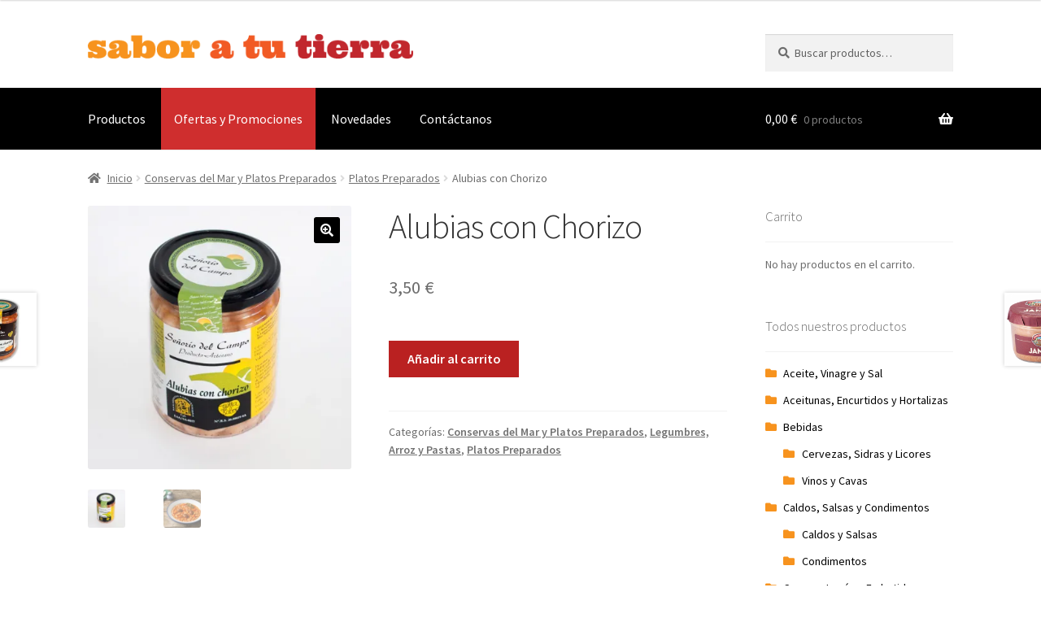

--- FILE ---
content_type: text/html; charset=UTF-8
request_url: https://saboratutierra.com/producto/alubias-con-chorizo/
body_size: 80052
content:
<!doctype html>
<html lang="es">
<head>
<meta charset="UTF-8">
<meta name="viewport" content="width=device-width, initial-scale=1">
<link rel="profile" href="http://gmpg.org/xfn/11">
<link rel="pingback" href="https://saboratutierra.com/xmlrpc.php">

<title>Alubias con Chorizo &#8211; Sabor a tu Tierra</title>
<meta name='robots' content='max-image-preview:large' />
<script>window._wca = window._wca || [];</script>
<link rel='dns-prefetch' href='//stats.wp.com' />
<link rel='dns-prefetch' href='//fonts.googleapis.com' />
<link rel='dns-prefetch' href='//c0.wp.com' />
<link rel='dns-prefetch' href='//i0.wp.com' />
<link rel="alternate" type="application/rss+xml" title="Sabor a tu Tierra &raquo; Feed" href="https://saboratutierra.com/feed/" />
<link rel="alternate" type="application/rss+xml" title="Sabor a tu Tierra &raquo; Feed de los comentarios" href="https://saboratutierra.com/comments/feed/" />
<script>
window._wpemojiSettings = {"baseUrl":"https:\/\/s.w.org\/images\/core\/emoji\/15.0.3\/72x72\/","ext":".png","svgUrl":"https:\/\/s.w.org\/images\/core\/emoji\/15.0.3\/svg\/","svgExt":".svg","source":{"concatemoji":"https:\/\/saboratutierra.com\/wp-includes\/js\/wp-emoji-release.min.js?ver=6.6.1"}};
/*! This file is auto-generated */
!function(i,n){var o,s,e;function c(e){try{var t={supportTests:e,timestamp:(new Date).valueOf()};sessionStorage.setItem(o,JSON.stringify(t))}catch(e){}}function p(e,t,n){e.clearRect(0,0,e.canvas.width,e.canvas.height),e.fillText(t,0,0);var t=new Uint32Array(e.getImageData(0,0,e.canvas.width,e.canvas.height).data),r=(e.clearRect(0,0,e.canvas.width,e.canvas.height),e.fillText(n,0,0),new Uint32Array(e.getImageData(0,0,e.canvas.width,e.canvas.height).data));return t.every(function(e,t){return e===r[t]})}function u(e,t,n){switch(t){case"flag":return n(e,"\ud83c\udff3\ufe0f\u200d\u26a7\ufe0f","\ud83c\udff3\ufe0f\u200b\u26a7\ufe0f")?!1:!n(e,"\ud83c\uddfa\ud83c\uddf3","\ud83c\uddfa\u200b\ud83c\uddf3")&&!n(e,"\ud83c\udff4\udb40\udc67\udb40\udc62\udb40\udc65\udb40\udc6e\udb40\udc67\udb40\udc7f","\ud83c\udff4\u200b\udb40\udc67\u200b\udb40\udc62\u200b\udb40\udc65\u200b\udb40\udc6e\u200b\udb40\udc67\u200b\udb40\udc7f");case"emoji":return!n(e,"\ud83d\udc26\u200d\u2b1b","\ud83d\udc26\u200b\u2b1b")}return!1}function f(e,t,n){var r="undefined"!=typeof WorkerGlobalScope&&self instanceof WorkerGlobalScope?new OffscreenCanvas(300,150):i.createElement("canvas"),a=r.getContext("2d",{willReadFrequently:!0}),o=(a.textBaseline="top",a.font="600 32px Arial",{});return e.forEach(function(e){o[e]=t(a,e,n)}),o}function t(e){var t=i.createElement("script");t.src=e,t.defer=!0,i.head.appendChild(t)}"undefined"!=typeof Promise&&(o="wpEmojiSettingsSupports",s=["flag","emoji"],n.supports={everything:!0,everythingExceptFlag:!0},e=new Promise(function(e){i.addEventListener("DOMContentLoaded",e,{once:!0})}),new Promise(function(t){var n=function(){try{var e=JSON.parse(sessionStorage.getItem(o));if("object"==typeof e&&"number"==typeof e.timestamp&&(new Date).valueOf()<e.timestamp+604800&&"object"==typeof e.supportTests)return e.supportTests}catch(e){}return null}();if(!n){if("undefined"!=typeof Worker&&"undefined"!=typeof OffscreenCanvas&&"undefined"!=typeof URL&&URL.createObjectURL&&"undefined"!=typeof Blob)try{var e="postMessage("+f.toString()+"("+[JSON.stringify(s),u.toString(),p.toString()].join(",")+"));",r=new Blob([e],{type:"text/javascript"}),a=new Worker(URL.createObjectURL(r),{name:"wpTestEmojiSupports"});return void(a.onmessage=function(e){c(n=e.data),a.terminate(),t(n)})}catch(e){}c(n=f(s,u,p))}t(n)}).then(function(e){for(var t in e)n.supports[t]=e[t],n.supports.everything=n.supports.everything&&n.supports[t],"flag"!==t&&(n.supports.everythingExceptFlag=n.supports.everythingExceptFlag&&n.supports[t]);n.supports.everythingExceptFlag=n.supports.everythingExceptFlag&&!n.supports.flag,n.DOMReady=!1,n.readyCallback=function(){n.DOMReady=!0}}).then(function(){return e}).then(function(){var e;n.supports.everything||(n.readyCallback(),(e=n.source||{}).concatemoji?t(e.concatemoji):e.wpemoji&&e.twemoji&&(t(e.twemoji),t(e.wpemoji)))}))}((window,document),window._wpemojiSettings);
</script>
<style id='wp-emoji-styles-inline-css'>

	img.wp-smiley, img.emoji {
		display: inline !important;
		border: none !important;
		box-shadow: none !important;
		height: 1em !important;
		width: 1em !important;
		margin: 0 0.07em !important;
		vertical-align: -0.1em !important;
		background: none !important;
		padding: 0 !important;
	}
</style>
<link rel='stylesheet' id='wp-block-library-css' href='https://c0.wp.com/c/6.6.1/wp-includes/css/dist/block-library/style.min.css' media='all' />
<style id='wp-block-library-theme-inline-css'>
.wp-block-audio :where(figcaption){color:#555;font-size:13px;text-align:center}.is-dark-theme .wp-block-audio :where(figcaption){color:#ffffffa6}.wp-block-audio{margin:0 0 1em}.wp-block-code{border:1px solid #ccc;border-radius:4px;font-family:Menlo,Consolas,monaco,monospace;padding:.8em 1em}.wp-block-embed :where(figcaption){color:#555;font-size:13px;text-align:center}.is-dark-theme .wp-block-embed :where(figcaption){color:#ffffffa6}.wp-block-embed{margin:0 0 1em}.blocks-gallery-caption{color:#555;font-size:13px;text-align:center}.is-dark-theme .blocks-gallery-caption{color:#ffffffa6}:root :where(.wp-block-image figcaption){color:#555;font-size:13px;text-align:center}.is-dark-theme :root :where(.wp-block-image figcaption){color:#ffffffa6}.wp-block-image{margin:0 0 1em}.wp-block-pullquote{border-bottom:4px solid;border-top:4px solid;color:currentColor;margin-bottom:1.75em}.wp-block-pullquote cite,.wp-block-pullquote footer,.wp-block-pullquote__citation{color:currentColor;font-size:.8125em;font-style:normal;text-transform:uppercase}.wp-block-quote{border-left:.25em solid;margin:0 0 1.75em;padding-left:1em}.wp-block-quote cite,.wp-block-quote footer{color:currentColor;font-size:.8125em;font-style:normal;position:relative}.wp-block-quote.has-text-align-right{border-left:none;border-right:.25em solid;padding-left:0;padding-right:1em}.wp-block-quote.has-text-align-center{border:none;padding-left:0}.wp-block-quote.is-large,.wp-block-quote.is-style-large,.wp-block-quote.is-style-plain{border:none}.wp-block-search .wp-block-search__label{font-weight:700}.wp-block-search__button{border:1px solid #ccc;padding:.375em .625em}:where(.wp-block-group.has-background){padding:1.25em 2.375em}.wp-block-separator.has-css-opacity{opacity:.4}.wp-block-separator{border:none;border-bottom:2px solid;margin-left:auto;margin-right:auto}.wp-block-separator.has-alpha-channel-opacity{opacity:1}.wp-block-separator:not(.is-style-wide):not(.is-style-dots){width:100px}.wp-block-separator.has-background:not(.is-style-dots){border-bottom:none;height:1px}.wp-block-separator.has-background:not(.is-style-wide):not(.is-style-dots){height:2px}.wp-block-table{margin:0 0 1em}.wp-block-table td,.wp-block-table th{word-break:normal}.wp-block-table :where(figcaption){color:#555;font-size:13px;text-align:center}.is-dark-theme .wp-block-table :where(figcaption){color:#ffffffa6}.wp-block-video :where(figcaption){color:#555;font-size:13px;text-align:center}.is-dark-theme .wp-block-video :where(figcaption){color:#ffffffa6}.wp-block-video{margin:0 0 1em}:root :where(.wp-block-template-part.has-background){margin-bottom:0;margin-top:0;padding:1.25em 2.375em}
</style>
<link rel='stylesheet' id='mediaelement-css' href='https://c0.wp.com/c/6.6.1/wp-includes/js/mediaelement/mediaelementplayer-legacy.min.css' media='all' />
<link rel='stylesheet' id='wp-mediaelement-css' href='https://c0.wp.com/c/6.6.1/wp-includes/js/mediaelement/wp-mediaelement.min.css' media='all' />
<style id='jetpack-sharing-buttons-style-inline-css'>
.jetpack-sharing-buttons__services-list{display:flex;flex-direction:row;flex-wrap:wrap;gap:0;list-style-type:none;margin:5px;padding:0}.jetpack-sharing-buttons__services-list.has-small-icon-size{font-size:12px}.jetpack-sharing-buttons__services-list.has-normal-icon-size{font-size:16px}.jetpack-sharing-buttons__services-list.has-large-icon-size{font-size:24px}.jetpack-sharing-buttons__services-list.has-huge-icon-size{font-size:36px}@media print{.jetpack-sharing-buttons__services-list{display:none!important}}.editor-styles-wrapper .wp-block-jetpack-sharing-buttons{gap:0;padding-inline-start:0}ul.jetpack-sharing-buttons__services-list.has-background{padding:1.25em 2.375em}
</style>
<link rel='stylesheet' id='storefront-gutenberg-blocks-css' href='https://saboratutierra.com/wp-content/themes/storefront/assets/css/base/gutenberg-blocks.css?ver=4.6.0' media='all' />
<style id='storefront-gutenberg-blocks-inline-css'>

				.wp-block-button__link:not(.has-text-color) {
					color: #ffffff;
				}

				.wp-block-button__link:not(.has-text-color):hover,
				.wp-block-button__link:not(.has-text-color):focus,
				.wp-block-button__link:not(.has-text-color):active {
					color: #ffffff;
				}

				.wp-block-button__link:not(.has-background) {
					background-color: #000000;
				}

				.wp-block-button__link:not(.has-background):hover,
				.wp-block-button__link:not(.has-background):focus,
				.wp-block-button__link:not(.has-background):active {
					border-color: #000000;
					background-color: #000000;
				}

				.wc-block-grid__products .wc-block-grid__product .wp-block-button__link {
					background-color: #000000;
					border-color: #000000;
					color: #ffffff;
				}

				.wp-block-quote footer,
				.wp-block-quote cite,
				.wp-block-quote__citation {
					color: #6d6d6d;
				}

				.wp-block-pullquote cite,
				.wp-block-pullquote footer,
				.wp-block-pullquote__citation {
					color: #6d6d6d;
				}

				.wp-block-image figcaption {
					color: #6d6d6d;
				}

				.wp-block-separator.is-style-dots::before {
					color: #333333;
				}

				.wp-block-file a.wp-block-file__button {
					color: #ffffff;
					background-color: #000000;
					border-color: #000000;
				}

				.wp-block-file a.wp-block-file__button:hover,
				.wp-block-file a.wp-block-file__button:focus,
				.wp-block-file a.wp-block-file__button:active {
					color: #ffffff;
					background-color: #000000;
				}

				.wp-block-code,
				.wp-block-preformatted pre {
					color: #6d6d6d;
				}

				.wp-block-table:not( .has-background ):not( .is-style-stripes ) tbody tr:nth-child(2n) td {
					background-color: #fdfdfd;
				}

				.wp-block-cover .wp-block-cover__inner-container h1:not(.has-text-color),
				.wp-block-cover .wp-block-cover__inner-container h2:not(.has-text-color),
				.wp-block-cover .wp-block-cover__inner-container h3:not(.has-text-color),
				.wp-block-cover .wp-block-cover__inner-container h4:not(.has-text-color),
				.wp-block-cover .wp-block-cover__inner-container h5:not(.has-text-color),
				.wp-block-cover .wp-block-cover__inner-container h6:not(.has-text-color) {
					color: #000000;
				}

				.wc-block-components-price-slider__range-input-progress,
				.rtl .wc-block-components-price-slider__range-input-progress {
					--range-color: #dd3333;
				}

				/* Target only IE11 */
				@media all and (-ms-high-contrast: none), (-ms-high-contrast: active) {
					.wc-block-components-price-slider__range-input-progress {
						background: #dd3333;
					}
				}

				.wc-block-components-button:not(.is-link) {
					background-color: #ba2121;
					color: #ffffff;
				}

				.wc-block-components-button:not(.is-link):hover,
				.wc-block-components-button:not(.is-link):focus,
				.wc-block-components-button:not(.is-link):active {
					background-color: #a10808;
					color: #ffffff;
				}

				.wc-block-components-button:not(.is-link):disabled {
					background-color: #ba2121;
					color: #ffffff;
				}

				.wc-block-cart__submit-container {
					background-color: #ffffff;
				}

				.wc-block-cart__submit-container::before {
					color: rgba(220,220,220,0.5);
				}

				.wc-block-components-order-summary-item__quantity {
					background-color: #ffffff;
					border-color: #6d6d6d;
					box-shadow: 0 0 0 2px #ffffff;
					color: #6d6d6d;
				}
			
</style>
<style id='classic-theme-styles-inline-css'>
/*! This file is auto-generated */
.wp-block-button__link{color:#fff;background-color:#32373c;border-radius:9999px;box-shadow:none;text-decoration:none;padding:calc(.667em + 2px) calc(1.333em + 2px);font-size:1.125em}.wp-block-file__button{background:#32373c;color:#fff;text-decoration:none}
</style>
<style id='global-styles-inline-css'>
:root{--wp--preset--aspect-ratio--square: 1;--wp--preset--aspect-ratio--4-3: 4/3;--wp--preset--aspect-ratio--3-4: 3/4;--wp--preset--aspect-ratio--3-2: 3/2;--wp--preset--aspect-ratio--2-3: 2/3;--wp--preset--aspect-ratio--16-9: 16/9;--wp--preset--aspect-ratio--9-16: 9/16;--wp--preset--color--black: #000000;--wp--preset--color--cyan-bluish-gray: #abb8c3;--wp--preset--color--white: #ffffff;--wp--preset--color--pale-pink: #f78da7;--wp--preset--color--vivid-red: #cf2e2e;--wp--preset--color--luminous-vivid-orange: #ff6900;--wp--preset--color--luminous-vivid-amber: #fcb900;--wp--preset--color--light-green-cyan: #7bdcb5;--wp--preset--color--vivid-green-cyan: #00d084;--wp--preset--color--pale-cyan-blue: #8ed1fc;--wp--preset--color--vivid-cyan-blue: #0693e3;--wp--preset--color--vivid-purple: #9b51e0;--wp--preset--gradient--vivid-cyan-blue-to-vivid-purple: linear-gradient(135deg,rgba(6,147,227,1) 0%,rgb(155,81,224) 100%);--wp--preset--gradient--light-green-cyan-to-vivid-green-cyan: linear-gradient(135deg,rgb(122,220,180) 0%,rgb(0,208,130) 100%);--wp--preset--gradient--luminous-vivid-amber-to-luminous-vivid-orange: linear-gradient(135deg,rgba(252,185,0,1) 0%,rgba(255,105,0,1) 100%);--wp--preset--gradient--luminous-vivid-orange-to-vivid-red: linear-gradient(135deg,rgba(255,105,0,1) 0%,rgb(207,46,46) 100%);--wp--preset--gradient--very-light-gray-to-cyan-bluish-gray: linear-gradient(135deg,rgb(238,238,238) 0%,rgb(169,184,195) 100%);--wp--preset--gradient--cool-to-warm-spectrum: linear-gradient(135deg,rgb(74,234,220) 0%,rgb(151,120,209) 20%,rgb(207,42,186) 40%,rgb(238,44,130) 60%,rgb(251,105,98) 80%,rgb(254,248,76) 100%);--wp--preset--gradient--blush-light-purple: linear-gradient(135deg,rgb(255,206,236) 0%,rgb(152,150,240) 100%);--wp--preset--gradient--blush-bordeaux: linear-gradient(135deg,rgb(254,205,165) 0%,rgb(254,45,45) 50%,rgb(107,0,62) 100%);--wp--preset--gradient--luminous-dusk: linear-gradient(135deg,rgb(255,203,112) 0%,rgb(199,81,192) 50%,rgb(65,88,208) 100%);--wp--preset--gradient--pale-ocean: linear-gradient(135deg,rgb(255,245,203) 0%,rgb(182,227,212) 50%,rgb(51,167,181) 100%);--wp--preset--gradient--electric-grass: linear-gradient(135deg,rgb(202,248,128) 0%,rgb(113,206,126) 100%);--wp--preset--gradient--midnight: linear-gradient(135deg,rgb(2,3,129) 0%,rgb(40,116,252) 100%);--wp--preset--font-size--small: 14px;--wp--preset--font-size--medium: 23px;--wp--preset--font-size--large: 26px;--wp--preset--font-size--x-large: 42px;--wp--preset--font-size--normal: 16px;--wp--preset--font-size--huge: 37px;--wp--preset--font-family--inter: "Inter", sans-serif;--wp--preset--font-family--cardo: Cardo;--wp--preset--spacing--20: 0.44rem;--wp--preset--spacing--30: 0.67rem;--wp--preset--spacing--40: 1rem;--wp--preset--spacing--50: 1.5rem;--wp--preset--spacing--60: 2.25rem;--wp--preset--spacing--70: 3.38rem;--wp--preset--spacing--80: 5.06rem;--wp--preset--shadow--natural: 6px 6px 9px rgba(0, 0, 0, 0.2);--wp--preset--shadow--deep: 12px 12px 50px rgba(0, 0, 0, 0.4);--wp--preset--shadow--sharp: 6px 6px 0px rgba(0, 0, 0, 0.2);--wp--preset--shadow--outlined: 6px 6px 0px -3px rgba(255, 255, 255, 1), 6px 6px rgba(0, 0, 0, 1);--wp--preset--shadow--crisp: 6px 6px 0px rgba(0, 0, 0, 1);}.is-layout-flow  > :first-child{margin-block-start: 0;}.is-layout-flow  > :last-child{margin-block-end: 0;}.is-layout-flow  > *{margin-block-start: 24px;margin-block-end: 0;}.is-layout-constrained  > :first-child{margin-block-start: 0;}.is-layout-constrained  > :last-child{margin-block-end: 0;}.is-layout-constrained  > *{margin-block-start: 24px;margin-block-end: 0;}.is-layout-flex {gap: 24px;}.is-layout-grid {gap: 24px;}body .is-layout-flex{display: flex;}.is-layout-flex{flex-wrap: wrap;align-items: center;}.is-layout-flex > :is(*, div){margin: 0;}body .is-layout-grid{display: grid;}.is-layout-grid > :is(*, div){margin: 0;}.has-black-color{color: var(--wp--preset--color--black) !important;}.has-cyan-bluish-gray-color{color: var(--wp--preset--color--cyan-bluish-gray) !important;}.has-white-color{color: var(--wp--preset--color--white) !important;}.has-pale-pink-color{color: var(--wp--preset--color--pale-pink) !important;}.has-vivid-red-color{color: var(--wp--preset--color--vivid-red) !important;}.has-luminous-vivid-orange-color{color: var(--wp--preset--color--luminous-vivid-orange) !important;}.has-luminous-vivid-amber-color{color: var(--wp--preset--color--luminous-vivid-amber) !important;}.has-light-green-cyan-color{color: var(--wp--preset--color--light-green-cyan) !important;}.has-vivid-green-cyan-color{color: var(--wp--preset--color--vivid-green-cyan) !important;}.has-pale-cyan-blue-color{color: var(--wp--preset--color--pale-cyan-blue) !important;}.has-vivid-cyan-blue-color{color: var(--wp--preset--color--vivid-cyan-blue) !important;}.has-vivid-purple-color{color: var(--wp--preset--color--vivid-purple) !important;}.has-black-background-color{background-color: var(--wp--preset--color--black) !important;}.has-cyan-bluish-gray-background-color{background-color: var(--wp--preset--color--cyan-bluish-gray) !important;}.has-white-background-color{background-color: var(--wp--preset--color--white) !important;}.has-pale-pink-background-color{background-color: var(--wp--preset--color--pale-pink) !important;}.has-vivid-red-background-color{background-color: var(--wp--preset--color--vivid-red) !important;}.has-luminous-vivid-orange-background-color{background-color: var(--wp--preset--color--luminous-vivid-orange) !important;}.has-luminous-vivid-amber-background-color{background-color: var(--wp--preset--color--luminous-vivid-amber) !important;}.has-light-green-cyan-background-color{background-color: var(--wp--preset--color--light-green-cyan) !important;}.has-vivid-green-cyan-background-color{background-color: var(--wp--preset--color--vivid-green-cyan) !important;}.has-pale-cyan-blue-background-color{background-color: var(--wp--preset--color--pale-cyan-blue) !important;}.has-vivid-cyan-blue-background-color{background-color: var(--wp--preset--color--vivid-cyan-blue) !important;}.has-vivid-purple-background-color{background-color: var(--wp--preset--color--vivid-purple) !important;}.has-black-border-color{border-color: var(--wp--preset--color--black) !important;}.has-cyan-bluish-gray-border-color{border-color: var(--wp--preset--color--cyan-bluish-gray) !important;}.has-white-border-color{border-color: var(--wp--preset--color--white) !important;}.has-pale-pink-border-color{border-color: var(--wp--preset--color--pale-pink) !important;}.has-vivid-red-border-color{border-color: var(--wp--preset--color--vivid-red) !important;}.has-luminous-vivid-orange-border-color{border-color: var(--wp--preset--color--luminous-vivid-orange) !important;}.has-luminous-vivid-amber-border-color{border-color: var(--wp--preset--color--luminous-vivid-amber) !important;}.has-light-green-cyan-border-color{border-color: var(--wp--preset--color--light-green-cyan) !important;}.has-vivid-green-cyan-border-color{border-color: var(--wp--preset--color--vivid-green-cyan) !important;}.has-pale-cyan-blue-border-color{border-color: var(--wp--preset--color--pale-cyan-blue) !important;}.has-vivid-cyan-blue-border-color{border-color: var(--wp--preset--color--vivid-cyan-blue) !important;}.has-vivid-purple-border-color{border-color: var(--wp--preset--color--vivid-purple) !important;}.has-vivid-cyan-blue-to-vivid-purple-gradient-background{background: var(--wp--preset--gradient--vivid-cyan-blue-to-vivid-purple) !important;}.has-light-green-cyan-to-vivid-green-cyan-gradient-background{background: var(--wp--preset--gradient--light-green-cyan-to-vivid-green-cyan) !important;}.has-luminous-vivid-amber-to-luminous-vivid-orange-gradient-background{background: var(--wp--preset--gradient--luminous-vivid-amber-to-luminous-vivid-orange) !important;}.has-luminous-vivid-orange-to-vivid-red-gradient-background{background: var(--wp--preset--gradient--luminous-vivid-orange-to-vivid-red) !important;}.has-very-light-gray-to-cyan-bluish-gray-gradient-background{background: var(--wp--preset--gradient--very-light-gray-to-cyan-bluish-gray) !important;}.has-cool-to-warm-spectrum-gradient-background{background: var(--wp--preset--gradient--cool-to-warm-spectrum) !important;}.has-blush-light-purple-gradient-background{background: var(--wp--preset--gradient--blush-light-purple) !important;}.has-blush-bordeaux-gradient-background{background: var(--wp--preset--gradient--blush-bordeaux) !important;}.has-luminous-dusk-gradient-background{background: var(--wp--preset--gradient--luminous-dusk) !important;}.has-pale-ocean-gradient-background{background: var(--wp--preset--gradient--pale-ocean) !important;}.has-electric-grass-gradient-background{background: var(--wp--preset--gradient--electric-grass) !important;}.has-midnight-gradient-background{background: var(--wp--preset--gradient--midnight) !important;}.has-small-font-size{font-size: var(--wp--preset--font-size--small) !important;}.has-medium-font-size{font-size: var(--wp--preset--font-size--medium) !important;}.has-large-font-size{font-size: var(--wp--preset--font-size--large) !important;}.has-x-large-font-size{font-size: var(--wp--preset--font-size--x-large) !important;}
:root :where(.wp-block-pullquote){font-size: 1.5em;line-height: 1.6;}
</style>
<link rel='stylesheet' id='contact-form-7-css' href='https://saboratutierra.com/wp-content/plugins/contact-form-7/includes/css/styles.css?ver=5.9.7' media='all' />
<link rel='stylesheet' id='photoswipe-css' href='https://c0.wp.com/p/woocommerce/9.1.2/assets/css/photoswipe/photoswipe.min.css' media='all' />
<link rel='stylesheet' id='photoswipe-default-skin-css' href='https://c0.wp.com/p/woocommerce/9.1.2/assets/css/photoswipe/default-skin/default-skin.min.css' media='all' />
<style id='woocommerce-inline-inline-css'>
.woocommerce form .form-row .required { visibility: visible; }
</style>
<link rel='stylesheet' id='wpsc-style-css' href='https://saboratutierra.com/wp-content/plugins/wordpress-simple-paypal-shopping-cart/assets/wpsc-front-end-styles.css?ver=5.0.5' media='all' />
<link rel='stylesheet' id='storefront-style-css' href='https://saboratutierra.com/wp-content/themes/storefront/style.css?ver=4.6.0' media='all' />
<style id='storefront-style-inline-css'>

			.main-navigation ul li a,
			.site-title a,
			ul.menu li a,
			.site-branding h1 a,
			button.menu-toggle,
			button.menu-toggle:hover,
			.handheld-navigation .dropdown-toggle {
				color: #333333;
			}

			button.menu-toggle,
			button.menu-toggle:hover {
				border-color: #333333;
			}

			.main-navigation ul li a:hover,
			.main-navigation ul li:hover > a,
			.site-title a:hover,
			.site-header ul.menu li.current-menu-item > a {
				color: #747474;
			}

			table:not( .has-background ) th {
				background-color: #f8f8f8;
			}

			table:not( .has-background ) tbody td {
				background-color: #fdfdfd;
			}

			table:not( .has-background ) tbody tr:nth-child(2n) td,
			fieldset,
			fieldset legend {
				background-color: #fbfbfb;
			}

			.site-header,
			.secondary-navigation ul ul,
			.main-navigation ul.menu > li.menu-item-has-children:after,
			.secondary-navigation ul.menu ul,
			.storefront-handheld-footer-bar,
			.storefront-handheld-footer-bar ul li > a,
			.storefront-handheld-footer-bar ul li.search .site-search,
			button.menu-toggle,
			button.menu-toggle:hover {
				background-color: #ffffff;
			}

			p.site-description,
			.site-header,
			.storefront-handheld-footer-bar {
				color: #404040;
			}

			button.menu-toggle:after,
			button.menu-toggle:before,
			button.menu-toggle span:before {
				background-color: #333333;
			}

			h1, h2, h3, h4, h5, h6, .wc-block-grid__product-title {
				color: #333333;
			}

			.widget h1 {
				border-bottom-color: #333333;
			}

			body,
			.secondary-navigation a {
				color: #6d6d6d;
			}

			.widget-area .widget a,
			.hentry .entry-header .posted-on a,
			.hentry .entry-header .post-author a,
			.hentry .entry-header .post-comments a,
			.hentry .entry-header .byline a {
				color: #727272;
			}

			a {
				color: #dd3333;
			}

			a:focus,
			button:focus,
			.button.alt:focus,
			input:focus,
			textarea:focus,
			input[type="button"]:focus,
			input[type="reset"]:focus,
			input[type="submit"]:focus,
			input[type="email"]:focus,
			input[type="tel"]:focus,
			input[type="url"]:focus,
			input[type="password"]:focus,
			input[type="search"]:focus {
				outline-color: #dd3333;
			}

			button, input[type="button"], input[type="reset"], input[type="submit"], .button, .widget a.button {
				background-color: #000000;
				border-color: #000000;
				color: #ffffff;
			}

			button:hover, input[type="button"]:hover, input[type="reset"]:hover, input[type="submit"]:hover, .button:hover, .widget a.button:hover {
				background-color: #000000;
				border-color: #000000;
				color: #ffffff;
			}

			button.alt, input[type="button"].alt, input[type="reset"].alt, input[type="submit"].alt, .button.alt, .widget-area .widget a.button.alt {
				background-color: #ba2121;
				border-color: #ba2121;
				color: #ffffff;
			}

			button.alt:hover, input[type="button"].alt:hover, input[type="reset"].alt:hover, input[type="submit"].alt:hover, .button.alt:hover, .widget-area .widget a.button.alt:hover {
				background-color: #a10808;
				border-color: #a10808;
				color: #ffffff;
			}

			.pagination .page-numbers li .page-numbers.current {
				background-color: #e6e6e6;
				color: #636363;
			}

			#comments .comment-list .comment-content .comment-text {
				background-color: #f8f8f8;
			}

			.site-footer {
				background-color: #f0f0f0;
				color: #6d6d6d;
			}

			.site-footer a:not(.button):not(.components-button) {
				color: #333333;
			}

			.site-footer .storefront-handheld-footer-bar a:not(.button):not(.components-button) {
				color: #333333;
			}

			.site-footer h1, .site-footer h2, .site-footer h3, .site-footer h4, .site-footer h5, .site-footer h6, .site-footer .widget .widget-title, .site-footer .widget .widgettitle {
				color: #333333;
			}

			.page-template-template-homepage.has-post-thumbnail .type-page.has-post-thumbnail .entry-title {
				color: #000000;
			}

			.page-template-template-homepage.has-post-thumbnail .type-page.has-post-thumbnail .entry-content {
				color: #000000;
			}

			@media screen and ( min-width: 768px ) {
				.secondary-navigation ul.menu a:hover {
					color: #595959;
				}

				.secondary-navigation ul.menu a {
					color: #404040;
				}

				.main-navigation ul.menu ul.sub-menu,
				.main-navigation ul.nav-menu ul.children {
					background-color: #f0f0f0;
				}

				.site-header {
					border-bottom-color: #f0f0f0;
				}
			}
</style>
<link rel='stylesheet' id='storefront-icons-css' href='https://saboratutierra.com/wp-content/themes/storefront/assets/css/base/icons.css?ver=4.6.0' media='all' />
<link rel='stylesheet' id='storefront-fonts-css' href='https://fonts.googleapis.com/css?family=Source+Sans+Pro%3A400%2C300%2C300italic%2C400italic%2C600%2C700%2C900&#038;subset=latin%2Clatin-ext&#038;ver=4.6.0' media='all' />
<link rel='stylesheet' id='storefront-jetpack-widgets-css' href='https://saboratutierra.com/wp-content/themes/storefront/assets/css/jetpack/widgets.css?ver=4.6.0' media='all' />
<link rel='stylesheet' id='storefront-woocommerce-style-css' href='https://saboratutierra.com/wp-content/themes/storefront/assets/css/woocommerce/woocommerce.css?ver=4.6.0' media='all' />
<style id='storefront-woocommerce-style-inline-css'>
@font-face {
				font-family: star;
				src: url(https://saboratutierra.com/wp-content/plugins/woocommerce/assets/fonts/star.eot);
				src:
					url(https://saboratutierra.com/wp-content/plugins/woocommerce/assets/fonts/star.eot?#iefix) format("embedded-opentype"),
					url(https://saboratutierra.com/wp-content/plugins/woocommerce/assets/fonts/star.woff) format("woff"),
					url(https://saboratutierra.com/wp-content/plugins/woocommerce/assets/fonts/star.ttf) format("truetype"),
					url(https://saboratutierra.com/wp-content/plugins/woocommerce/assets/fonts/star.svg#star) format("svg");
				font-weight: 400;
				font-style: normal;
			}
			@font-face {
				font-family: WooCommerce;
				src: url(https://saboratutierra.com/wp-content/plugins/woocommerce/assets/fonts/WooCommerce.eot);
				src:
					url(https://saboratutierra.com/wp-content/plugins/woocommerce/assets/fonts/WooCommerce.eot?#iefix) format("embedded-opentype"),
					url(https://saboratutierra.com/wp-content/plugins/woocommerce/assets/fonts/WooCommerce.woff) format("woff"),
					url(https://saboratutierra.com/wp-content/plugins/woocommerce/assets/fonts/WooCommerce.ttf) format("truetype"),
					url(https://saboratutierra.com/wp-content/plugins/woocommerce/assets/fonts/WooCommerce.svg#WooCommerce) format("svg");
				font-weight: 400;
				font-style: normal;
			}

			a.cart-contents,
			.site-header-cart .widget_shopping_cart a {
				color: #333333;
			}

			a.cart-contents:hover,
			.site-header-cart .widget_shopping_cart a:hover,
			.site-header-cart:hover > li > a {
				color: #747474;
			}

			table.cart td.product-remove,
			table.cart td.actions {
				border-top-color: #ffffff;
			}

			.storefront-handheld-footer-bar ul li.cart .count {
				background-color: #333333;
				color: #ffffff;
				border-color: #ffffff;
			}

			.woocommerce-tabs ul.tabs li.active a,
			ul.products li.product .price,
			.onsale,
			.wc-block-grid__product-onsale,
			.widget_search form:before,
			.widget_product_search form:before {
				color: #6d6d6d;
			}

			.woocommerce-breadcrumb a,
			a.woocommerce-review-link,
			.product_meta a {
				color: #727272;
			}

			.wc-block-grid__product-onsale,
			.onsale {
				border-color: #6d6d6d;
			}

			.star-rating span:before,
			.quantity .plus, .quantity .minus,
			p.stars a:hover:after,
			p.stars a:after,
			.star-rating span:before,
			#payment .payment_methods li input[type=radio]:first-child:checked+label:before {
				color: #dd3333;
			}

			.widget_price_filter .ui-slider .ui-slider-range,
			.widget_price_filter .ui-slider .ui-slider-handle {
				background-color: #dd3333;
			}

			.order_details {
				background-color: #f8f8f8;
			}

			.order_details > li {
				border-bottom: 1px dotted #e3e3e3;
			}

			.order_details:before,
			.order_details:after {
				background: -webkit-linear-gradient(transparent 0,transparent 0),-webkit-linear-gradient(135deg,#f8f8f8 33.33%,transparent 33.33%),-webkit-linear-gradient(45deg,#f8f8f8 33.33%,transparent 33.33%)
			}

			#order_review {
				background-color: #ffffff;
			}

			#payment .payment_methods > li .payment_box,
			#payment .place-order {
				background-color: #fafafa;
			}

			#payment .payment_methods > li:not(.woocommerce-notice) {
				background-color: #f5f5f5;
			}

			#payment .payment_methods > li:not(.woocommerce-notice):hover {
				background-color: #f0f0f0;
			}

			.woocommerce-pagination .page-numbers li .page-numbers.current {
				background-color: #e6e6e6;
				color: #636363;
			}

			.wc-block-grid__product-onsale,
			.onsale,
			.woocommerce-pagination .page-numbers li .page-numbers:not(.current) {
				color: #6d6d6d;
			}

			p.stars a:before,
			p.stars a:hover~a:before,
			p.stars.selected a.active~a:before {
				color: #6d6d6d;
			}

			p.stars.selected a.active:before,
			p.stars:hover a:before,
			p.stars.selected a:not(.active):before,
			p.stars.selected a.active:before {
				color: #dd3333;
			}

			.single-product div.product .woocommerce-product-gallery .woocommerce-product-gallery__trigger {
				background-color: #000000;
				color: #ffffff;
			}

			.single-product div.product .woocommerce-product-gallery .woocommerce-product-gallery__trigger:hover {
				background-color: #000000;
				border-color: #000000;
				color: #ffffff;
			}

			.button.added_to_cart:focus,
			.button.wc-forward:focus {
				outline-color: #dd3333;
			}

			.added_to_cart,
			.site-header-cart .widget_shopping_cart a.button,
			.wc-block-grid__products .wc-block-grid__product .wp-block-button__link {
				background-color: #000000;
				border-color: #000000;
				color: #ffffff;
			}

			.added_to_cart:hover,
			.site-header-cart .widget_shopping_cart a.button:hover,
			.wc-block-grid__products .wc-block-grid__product .wp-block-button__link:hover {
				background-color: #000000;
				border-color: #000000;
				color: #ffffff;
			}

			.added_to_cart.alt, .added_to_cart, .widget a.button.checkout {
				background-color: #ba2121;
				border-color: #ba2121;
				color: #ffffff;
			}

			.added_to_cart.alt:hover, .added_to_cart:hover, .widget a.button.checkout:hover {
				background-color: #a10808;
				border-color: #a10808;
				color: #ffffff;
			}

			.button.loading {
				color: #000000;
			}

			.button.loading:hover {
				background-color: #000000;
			}

			.button.loading:after {
				color: #ffffff;
			}

			@media screen and ( min-width: 768px ) {
				.site-header-cart .widget_shopping_cart,
				.site-header .product_list_widget li .quantity {
					color: #404040;
				}

				.site-header-cart .widget_shopping_cart .buttons,
				.site-header-cart .widget_shopping_cart .total {
					background-color: #f5f5f5;
				}

				.site-header-cart .widget_shopping_cart {
					background-color: #f0f0f0;
				}
			}
				.storefront-product-pagination a {
					color: #6d6d6d;
					background-color: #ffffff;
				}
				.storefront-sticky-add-to-cart {
					color: #6d6d6d;
					background-color: #ffffff;
				}

				.storefront-sticky-add-to-cart a:not(.button) {
					color: #333333;
				}
</style>
<link rel='stylesheet' id='storefront-child-style-css' href='https://saboratutierra.com/wp-content/themes/storefront-child/style.css?ver=1.0.5' media='all' />
<link rel='stylesheet' id='jetpack_css-css' href='https://c0.wp.com/p/jetpack/13.6/css/jetpack.css' media='all' />
<script src="https://c0.wp.com/c/6.6.1/wp-includes/js/jquery/jquery.min.js" id="jquery-core-js"></script>
<script src="https://c0.wp.com/c/6.6.1/wp-includes/js/jquery/jquery-migrate.min.js" id="jquery-migrate-js"></script>
<script src="https://c0.wp.com/p/woocommerce/9.1.2/assets/js/jquery-blockui/jquery.blockUI.min.js" id="jquery-blockui-js" defer data-wp-strategy="defer"></script>
<script id="wc-add-to-cart-js-extra">
var wc_add_to_cart_params = {"ajax_url":"\/wp-admin\/admin-ajax.php","wc_ajax_url":"\/?wc-ajax=%%endpoint%%","i18n_view_cart":"Ver carrito","cart_url":"https:\/\/saboratutierra.com\/carrito\/","is_cart":"","cart_redirect_after_add":"no"};
</script>
<script src="https://c0.wp.com/p/woocommerce/9.1.2/assets/js/frontend/add-to-cart.min.js" id="wc-add-to-cart-js" defer data-wp-strategy="defer"></script>
<script src="https://c0.wp.com/p/woocommerce/9.1.2/assets/js/zoom/jquery.zoom.min.js" id="zoom-js" defer data-wp-strategy="defer"></script>
<script src="https://c0.wp.com/p/woocommerce/9.1.2/assets/js/flexslider/jquery.flexslider.min.js" id="flexslider-js" defer data-wp-strategy="defer"></script>
<script src="https://c0.wp.com/p/woocommerce/9.1.2/assets/js/photoswipe/photoswipe.min.js" id="photoswipe-js" defer data-wp-strategy="defer"></script>
<script src="https://c0.wp.com/p/woocommerce/9.1.2/assets/js/photoswipe/photoswipe-ui-default.min.js" id="photoswipe-ui-default-js" defer data-wp-strategy="defer"></script>
<script id="wc-single-product-js-extra">
var wc_single_product_params = {"i18n_required_rating_text":"Por favor elige una puntuaci\u00f3n","review_rating_required":"yes","flexslider":{"rtl":false,"animation":"slide","smoothHeight":true,"directionNav":false,"controlNav":"thumbnails","slideshow":false,"animationSpeed":500,"animationLoop":false,"allowOneSlide":false},"zoom_enabled":"1","zoom_options":[],"photoswipe_enabled":"1","photoswipe_options":{"shareEl":false,"closeOnScroll":false,"history":false,"hideAnimationDuration":0,"showAnimationDuration":0},"flexslider_enabled":"1"};
</script>
<script src="https://c0.wp.com/p/woocommerce/9.1.2/assets/js/frontend/single-product.min.js" id="wc-single-product-js" defer data-wp-strategy="defer"></script>
<script src="https://c0.wp.com/p/woocommerce/9.1.2/assets/js/js-cookie/js.cookie.min.js" id="js-cookie-js" defer data-wp-strategy="defer"></script>
<script id="woocommerce-js-extra">
var woocommerce_params = {"ajax_url":"\/wp-admin\/admin-ajax.php","wc_ajax_url":"\/?wc-ajax=%%endpoint%%"};
</script>
<script src="https://c0.wp.com/p/woocommerce/9.1.2/assets/js/frontend/woocommerce.min.js" id="woocommerce-js" defer data-wp-strategy="defer"></script>
<script src="https://stats.wp.com/s-202603.js" id="woocommerce-analytics-js" defer data-wp-strategy="defer"></script>
<script id="wc-cart-fragments-js-extra">
var wc_cart_fragments_params = {"ajax_url":"\/wp-admin\/admin-ajax.php","wc_ajax_url":"\/?wc-ajax=%%endpoint%%","cart_hash_key":"wc_cart_hash_4356dd76522933a84c086f412ff87b0c","fragment_name":"wc_fragments_4356dd76522933a84c086f412ff87b0c","request_timeout":"5000"};
</script>
<script src="https://c0.wp.com/p/woocommerce/9.1.2/assets/js/frontend/cart-fragments.min.js" id="wc-cart-fragments-js" defer data-wp-strategy="defer"></script>
<link rel="https://api.w.org/" href="https://saboratutierra.com/wp-json/" /><link rel="alternate" title="JSON" type="application/json" href="https://saboratutierra.com/wp-json/wp/v2/product/2876" /><link rel="EditURI" type="application/rsd+xml" title="RSD" href="https://saboratutierra.com/xmlrpc.php?rsd" />
<meta name="generator" content="WordPress 6.6.1" />
<meta name="generator" content="WooCommerce 9.1.2" />
<link rel="canonical" href="https://saboratutierra.com/producto/alubias-con-chorizo/" />
<link rel='shortlink' href='https://saboratutierra.com/?p=2876' />
<link rel="alternate" title="oEmbed (JSON)" type="application/json+oembed" href="https://saboratutierra.com/wp-json/oembed/1.0/embed?url=https%3A%2F%2Fsaboratutierra.com%2Fproducto%2Falubias-con-chorizo%2F" />
<link rel="alternate" title="oEmbed (XML)" type="text/xml+oembed" href="https://saboratutierra.com/wp-json/oembed/1.0/embed?url=https%3A%2F%2Fsaboratutierra.com%2Fproducto%2Falubias-con-chorizo%2F&#038;format=xml" />

<!-- WP Simple Shopping Cart plugin v5.0.5 - https://wordpress.org/plugins/wordpress-simple-paypal-shopping-cart/ -->

	<script type="text/javascript">
	<!--
	//
	function ReadForm (obj1, tst)
	{
	    // Read the user form
	    var i,j,pos;
	    val_total="";val_combo="";

	    for (i=0; i<obj1.length; i++)
	    {
	        // run entire form
	        obj = obj1.elements[i];           // a form element

	        if (obj.type == "select-one")
	        {   // just selects
	            if (obj.name == "quantity" ||
	                obj.name == "amount") continue;
		        pos = obj.selectedIndex;        // which option selected
		        val = obj.options[pos].value;   // selected value
		        val_combo = val_combo + " (" + val + ")";
	        }
	    }
		// Now summarize everything we have processed above
		val_total = obj1.product_tmp.value + val_combo;
		obj1.wspsc_product.value = val_total;
	}
	//-->
	</script>	<style>img#wpstats{display:none}</style>
			<noscript><style>.woocommerce-product-gallery{ opacity: 1 !important; }</style></noscript>
	<style id='wp-fonts-local'>
@font-face{font-family:Inter;font-style:normal;font-weight:300 900;font-display:fallback;src:url('https://saboratutierra.com/wp-content/plugins/woocommerce/assets/fonts/Inter-VariableFont_slnt,wght.woff2') format('woff2');font-stretch:normal;}
@font-face{font-family:Cardo;font-style:normal;font-weight:400;font-display:fallback;src:url('https://saboratutierra.com/wp-content/plugins/woocommerce/assets/fonts/cardo_normal_400.woff2') format('woff2');}
</style>
<link rel="icon" href="https://i0.wp.com/saboratutierra.com/wp-content/uploads/2020/11/cropped-favicon.jpeg?fit=32%2C32&#038;ssl=1" sizes="32x32" />
<link rel="icon" href="https://i0.wp.com/saboratutierra.com/wp-content/uploads/2020/11/cropped-favicon.jpeg?fit=192%2C192&#038;ssl=1" sizes="192x192" />
<link rel="apple-touch-icon" href="https://i0.wp.com/saboratutierra.com/wp-content/uploads/2020/11/cropped-favicon.jpeg?fit=180%2C180&#038;ssl=1" />
<meta name="msapplication-TileImage" content="https://i0.wp.com/saboratutierra.com/wp-content/uploads/2020/11/cropped-favicon.jpeg?fit=270%2C270&#038;ssl=1" />
</head>

<body class="product-template-default single single-product postid-2876 wp-custom-logo wp-embed-responsive theme-storefront woocommerce woocommerce-page woocommerce-no-js storefront-align-wide right-sidebar woocommerce-active">



<div id="page" class="hfeed site">
	
	<header id="masthead" class="site-header" role="banner" style="">

		<div class="col-full">		<a class="skip-link screen-reader-text" href="#site-navigation">Ir a la navegación</a>
		<a class="skip-link screen-reader-text" href="#content">Ir al contenido</a>
				<div class="site-branding">
			<a href="https://saboratutierra.com/" class="custom-logo-link" rel="home"><img width="471" height="36" src="https://i0.wp.com/saboratutierra.com/wp-content/uploads/2020/10/Logo.png?fit=471%2C36&amp;ssl=1" class="custom-logo" alt="Sabor a tu Tierra" decoding="async" srcset="https://i0.wp.com/saboratutierra.com/wp-content/uploads/2020/10/Logo.png?w=471&amp;ssl=1 471w, https://i0.wp.com/saboratutierra.com/wp-content/uploads/2020/10/Logo.png?resize=300%2C23&amp;ssl=1 300w, https://i0.wp.com/saboratutierra.com/wp-content/uploads/2020/10/Logo.png?resize=416%2C32&amp;ssl=1 416w" sizes="(max-width: 471px) 100vw, 471px" /></a>		</div>
					<div class="site-search">
				<div class="widget woocommerce widget_product_search"><form role="search" method="get" class="woocommerce-product-search" action="https://saboratutierra.com/">
	<label class="screen-reader-text" for="woocommerce-product-search-field-0">Buscar por:</label>
	<input type="search" id="woocommerce-product-search-field-0" class="search-field" placeholder="Buscar productos&hellip;" value="" name="s" />
	<button type="submit" value="Buscar" class="">Buscar</button>
	<input type="hidden" name="post_type" value="product" />
</form>
</div>			</div>
			</div><div class="storefront-primary-navigation"><div class="col-full">		<nav id="site-navigation" class="main-navigation" role="navigation" aria-label="Navegación principal">
		<button id="site-navigation-menu-toggle" class="menu-toggle" aria-controls="site-navigation" aria-expanded="false"><span>Menú</span></button>
			<div class="primary-navigation"><ul id="menu-menu-principal" class="menu"><li id="menu-item-419" class="menu-item menu-item-type-post_type menu-item-object-page menu-item-419"><a href="https://saboratutierra.com/tienda/">Productos</a></li>
<li id="menu-item-2629" class="menu-item menu-item-type-custom menu-item-object-custom menu-item-2629"><a href="https://saboratutierra.com/categoria-producto/promociones-y-ofertas/">Ofertas y Promociones</a></li>
<li id="menu-item-813" class="menu-item menu-item-type-post_type menu-item-object-page menu-item-813"><a href="https://saboratutierra.com/novedades/">Novedades</a></li>
<li id="menu-item-812" class="menu-item menu-item-type-post_type menu-item-object-page menu-item-812"><a href="https://saboratutierra.com/contactanos/">Contáctanos</a></li>
</ul></div><div class="menu"><ul>
<li ><a href="https://saboratutierra.com/">Inicio</a></li><li class="page_item page-item-1560"><a href="https://saboratutierra.com/bebidas-2/">Bebidas</a></li>
<li class="page_item page-item-1556"><a href="https://saboratutierra.com/caldos-salsas-y-condimentos/">Caldos, Salsas y Condimentos</a></li>
<li class="page_item page-item-1427"><a href="https://saboratutierra.com/carnes-y-embutidos/">Carnes y Embutidos</a></li>
<li class="page_item page-item-7"><a href="https://saboratutierra.com/carrito/">Carrito</a></li>
<li class="page_item page-item-1432"><a href="https://saboratutierra.com/conservas-y-platos-preparados/">Conservas y Platos Preparados</a></li>
<li class="page_item page-item-810"><a href="https://saboratutierra.com/contactanos/">Contáctanos</a></li>
<li class="page_item page-item-1003"><a href="https://saboratutierra.com/envios/">Envíos</a></li>
<li class="page_item page-item-8"><a href="https://saboratutierra.com/finalizar-compra/">Finalizar compra</a></li>
<li class="page_item page-item-1565"><a href="https://saboratutierra.com/menaje-complementos-y-servicios/">Menaje, Complementos y Servicios</a></li>
<li class="page_item page-item-1005"><a href="https://saboratutierra.com/metodos-de-pago/">Métodos de pago</a></li>
<li class="page_item page-item-9"><a href="https://saboratutierra.com/mi-cuenta/">Mi cuenta</a></li>
<li class="page_item page-item-808"><a href="https://saboratutierra.com/novedades/">Novedades</a></li>
<li class="page_item page-item-806"><a href="https://saboratutierra.com/ofertas/">Ofertas</a></li>
<li class="page_item page-item-1435"><a href="https://saboratutierra.com/pescados-y-mariscos/">Pescados y Mariscos</a></li>
<li class="page_item page-item-1455"><a href="https://saboratutierra.com/politica-de-privacidad-y-cookies/">Política de Privacidad Y Cookies</a></li>
<li class="page_item page-item-2599"><a href="https://saboratutierra.com/promociones/">Promociones</a></li>
<li class="page_item page-item-1000"><a href="https://saboratutierra.com/quienes-somos/">Quienes somos</a></li>
<li class="page_item page-item-3"><a href="https://saboratutierra.com/terminos-y-condiciones/">Términos y condiciones</a></li>
<li class="page_item page-item-6 current_page_parent "><a href="https://saboratutierra.com/tienda/">Tienda</a></li>
</ul></div>
		</nav><!-- #site-navigation -->
				<ul id="site-header-cart" class="site-header-cart menu">
			<li class="">
							<a class="cart-contents" href="https://saboratutierra.com/carrito/" title="Ver tu carrito de compra">
								<span class="woocommerce-Price-amount amount">0,00&nbsp;<span class="woocommerce-Price-currencySymbol">&euro;</span></span> <span class="count">0 productos</span>
			</a>
					</li>
			<li>
				<div class="widget woocommerce widget_shopping_cart"><div class="widget_shopping_cart_content"></div></div>			</li>
		</ul>
			</div></div>
	</header><!-- #masthead -->

	<div class="storefront-breadcrumb"><div class="col-full"><nav class="woocommerce-breadcrumb" aria-label="migas de pan"><a href="https://saboratutierra.com">Inicio</a><span class="breadcrumb-separator"> / </span><a href="https://saboratutierra.com/categoria-producto/conservas-del-mar-y-platos-preparados/">Conservas del Mar y Platos Preparados</a><span class="breadcrumb-separator"> / </span><a href="https://saboratutierra.com/categoria-producto/conservas-del-mar-y-platos-preparados/platos-preparados/">Platos Preparados</a><span class="breadcrumb-separator"> / </span>Alubias con Chorizo</nav></div></div>
	<div id="content" class="site-content" tabindex="-1">
		<div class="col-full">

		<div class="woocommerce"></div>
			<div id="primary" class="content-area">
			<main id="main" class="site-main" role="main">
		
					
			<div class="woocommerce-notices-wrapper"></div><div id="product-2876" class="product type-product post-2876 status-publish first instock product_cat-conservas-del-mar-y-platos-preparados product_cat-legumbres-arroz-y-pasta product_cat-platos-preparados has-post-thumbnail sold-individually purchasable product-type-simple">

	<div class="woocommerce-product-gallery woocommerce-product-gallery--with-images woocommerce-product-gallery--columns-4 images" data-columns="4" style="opacity: 0; transition: opacity .25s ease-in-out;">
	<div class="woocommerce-product-gallery__wrapper">
		<div data-thumb="https://i0.wp.com/saboratutierra.com/wp-content/uploads/2021/04/CONSERVAS-ALUBIAS-BLANCAS-CON-CHORIZO-2.jpg?resize=100%2C100&#038;ssl=1" data-thumb-alt="" class="woocommerce-product-gallery__image"><a href="https://i0.wp.com/saboratutierra.com/wp-content/uploads/2021/04/CONSERVAS-ALUBIAS-BLANCAS-CON-CHORIZO-2.jpg?fit=700%2C700&#038;ssl=1"><img width="416" height="416" src="https://i0.wp.com/saboratutierra.com/wp-content/uploads/2021/04/CONSERVAS-ALUBIAS-BLANCAS-CON-CHORIZO-2.jpg?fit=416%2C416&amp;ssl=1" class="wp-post-image" alt="" title="CONSERVAS-ALUBIAS-BLANCAS-CON-CHORIZO-2.jpg" data-caption="" data-src="https://i0.wp.com/saboratutierra.com/wp-content/uploads/2021/04/CONSERVAS-ALUBIAS-BLANCAS-CON-CHORIZO-2.jpg?fit=700%2C700&#038;ssl=1" data-large_image="https://i0.wp.com/saboratutierra.com/wp-content/uploads/2021/04/CONSERVAS-ALUBIAS-BLANCAS-CON-CHORIZO-2.jpg?fit=700%2C700&#038;ssl=1" data-large_image_width="700" data-large_image_height="700" decoding="async" fetchpriority="high" srcset="https://i0.wp.com/saboratutierra.com/wp-content/uploads/2021/04/CONSERVAS-ALUBIAS-BLANCAS-CON-CHORIZO-2.jpg?w=700&amp;ssl=1 700w, https://i0.wp.com/saboratutierra.com/wp-content/uploads/2021/04/CONSERVAS-ALUBIAS-BLANCAS-CON-CHORIZO-2.jpg?resize=300%2C300&amp;ssl=1 300w, https://i0.wp.com/saboratutierra.com/wp-content/uploads/2021/04/CONSERVAS-ALUBIAS-BLANCAS-CON-CHORIZO-2.jpg?resize=150%2C150&amp;ssl=1 150w, https://i0.wp.com/saboratutierra.com/wp-content/uploads/2021/04/CONSERVAS-ALUBIAS-BLANCAS-CON-CHORIZO-2.jpg?resize=324%2C324&amp;ssl=1 324w, https://i0.wp.com/saboratutierra.com/wp-content/uploads/2021/04/CONSERVAS-ALUBIAS-BLANCAS-CON-CHORIZO-2.jpg?resize=416%2C416&amp;ssl=1 416w, https://i0.wp.com/saboratutierra.com/wp-content/uploads/2021/04/CONSERVAS-ALUBIAS-BLANCAS-CON-CHORIZO-2.jpg?resize=100%2C100&amp;ssl=1 100w" sizes="(max-width: 416px) 100vw, 416px" /></a></div><div data-thumb="https://i0.wp.com/saboratutierra.com/wp-content/uploads/2021/04/1366_2000.jpg?resize=100%2C100&#038;ssl=1" data-thumb-alt="" class="woocommerce-product-gallery__image"><a href="https://i0.wp.com/saboratutierra.com/wp-content/uploads/2021/04/1366_2000.jpg?fit=1366%2C952&#038;ssl=1"><img width="416" height="290" src="https://i0.wp.com/saboratutierra.com/wp-content/uploads/2021/04/1366_2000.jpg?fit=416%2C290&amp;ssl=1" class="" alt="" title="1366_2000.jpg" data-caption="" data-src="https://i0.wp.com/saboratutierra.com/wp-content/uploads/2021/04/1366_2000.jpg?fit=1366%2C952&#038;ssl=1" data-large_image="https://i0.wp.com/saboratutierra.com/wp-content/uploads/2021/04/1366_2000.jpg?fit=1366%2C952&#038;ssl=1" data-large_image_width="1366" data-large_image_height="952" decoding="async" srcset="https://i0.wp.com/saboratutierra.com/wp-content/uploads/2021/04/1366_2000.jpg?w=1366&amp;ssl=1 1366w, https://i0.wp.com/saboratutierra.com/wp-content/uploads/2021/04/1366_2000.jpg?resize=300%2C209&amp;ssl=1 300w, https://i0.wp.com/saboratutierra.com/wp-content/uploads/2021/04/1366_2000.jpg?resize=1024%2C714&amp;ssl=1 1024w, https://i0.wp.com/saboratutierra.com/wp-content/uploads/2021/04/1366_2000.jpg?resize=768%2C535&amp;ssl=1 768w, https://i0.wp.com/saboratutierra.com/wp-content/uploads/2021/04/1366_2000.jpg?resize=416%2C290&amp;ssl=1 416w" sizes="(max-width: 416px) 100vw, 416px" /></a></div>	</div>
</div>

	<div class="summary entry-summary">
		<h1 class="product_title entry-title">Alubias con Chorizo</h1><p class="price"><span class="woocommerce-Price-amount amount"><bdi>3,50&nbsp;<span class="woocommerce-Price-currencySymbol">&euro;</span></bdi></span></p>

	
	<form class="cart" action="https://saboratutierra.com/producto/alubias-con-chorizo/" method="post" enctype='multipart/form-data'>
		
		<div class="quantity">
		<label class="screen-reader-text" for="quantity_6965bc7b22d61">Alubias con Chorizo cantidad</label>
	<input
		type="hidden"
				id="quantity_6965bc7b22d61"
		class="input-text qty text"
		name="quantity"
		value="1"
		aria-label="Cantidad de productos"
		size="4"
		min="1"
		max="1"
					step="1"
			placeholder=""
			inputmode="numeric"
			autocomplete="off"
			/>
	</div>

		<button type="submit" name="add-to-cart" value="2876" class="single_add_to_cart_button button alt">Añadir al carrito</button>

			</form>

	
<div class="product_meta">

	
	
	<span class="posted_in">Categorías: <a href="https://saboratutierra.com/categoria-producto/conservas-del-mar-y-platos-preparados/" rel="tag">Conservas del Mar y Platos Preparados</a>, <a href="https://saboratutierra.com/categoria-producto/legumbres-arroz-y-pasta/" rel="tag">Legumbres, Arroz y Pastas</a>, <a href="https://saboratutierra.com/categoria-producto/conservas-del-mar-y-platos-preparados/platos-preparados/" rel="tag">Platos Preparados</a></span>
	
	
</div>
	</div>

	
	<div class="woocommerce-tabs wc-tabs-wrapper">
		<ul class="tabs wc-tabs" role="tablist">
							<li class="description_tab" id="tab-title-description" role="tab" aria-controls="tab-description">
					<a href="#tab-description">
						Descripción					</a>
				</li>
					</ul>
					<div class="woocommerce-Tabs-panel woocommerce-Tabs-panel--description panel entry-content wc-tab" id="tab-description" role="tabpanel" aria-labelledby="tab-title-description">
				
	<h2>Descripción</h2>

<p>Plato preparado de alubias blancas de la bañeza con p<span style="font-family:Montserrat;font-size:13px;font-style:normal;font-weight:400;letter-spacing:normal;text-transform:none;float:none;text-align:left">anceta, chorizo ibérico de Guijuelo</span> y v<span style="font-family:Montserrat;font-size:13px;font-style:normal;font-weight:400;letter-spacing:normal;text-transform:none;float:none;text-align:left">erduras de la zona.</span> Producto envasado al vacío con un peso de 450 gr.</p>
<p>Precio por envase.</p>
			</div>
		
			</div>


	<section class="related products">

					<h2>Productos relacionados</h2>
				
		<ul class="products columns-3">

			
					<li class="product type-product post-1126 status-publish first instock product_cat-carnes-jamon-y-embutidos product_cat-carnes product_cat-platos-preparados has-post-thumbnail shipping-taxable purchasable product-type-simple">
	<a href="https://saboratutierra.com/producto/paletilla-de-cabrito/" class="woocommerce-LoopProduct-link woocommerce-loop-product__link"><img width="324" height="324" src="https://i0.wp.com/saboratutierra.com/wp-content/uploads/2020/10/paletilla-de-cabrito-1.jpg?resize=324%2C324&amp;ssl=1" class="attachment-woocommerce_thumbnail size-woocommerce_thumbnail" alt="" decoding="async" srcset="https://i0.wp.com/saboratutierra.com/wp-content/uploads/2020/10/paletilla-de-cabrito-1.jpg?resize=150%2C150&amp;ssl=1 150w, https://i0.wp.com/saboratutierra.com/wp-content/uploads/2020/10/paletilla-de-cabrito-1.jpg?resize=324%2C324&amp;ssl=1 324w, https://i0.wp.com/saboratutierra.com/wp-content/uploads/2020/10/paletilla-de-cabrito-1.jpg?resize=100%2C100&amp;ssl=1 100w, https://i0.wp.com/saboratutierra.com/wp-content/uploads/2020/10/paletilla-de-cabrito-1.jpg?zoom=2&amp;resize=324%2C324&amp;ssl=1 648w, https://i0.wp.com/saboratutierra.com/wp-content/uploads/2020/10/paletilla-de-cabrito-1.jpg?zoom=3&amp;resize=324%2C324&amp;ssl=1 972w" sizes="(max-width: 324px) 100vw, 324px" /><h2 class="woocommerce-loop-product__title">Paletilla de Cabrito Lechal</h2>
	<span class="price"><span class="woocommerce-Price-amount amount"><bdi>21,00&nbsp;<span class="woocommerce-Price-currencySymbol">&euro;</span></bdi></span></span>
</a><a href="?add-to-cart=1126" aria-describedby="woocommerce_loop_add_to_cart_link_describedby_1126" data-quantity="1" class="button product_type_simple add_to_cart_button ajax_add_to_cart" data-product_id="1126" data-product_sku="5.9" aria-label="Añadir al carrito: &ldquo;Paletilla de Cabrito Lechal&rdquo;" rel="nofollow">Añadir al carrito</a><span id="woocommerce_loop_add_to_cart_link_describedby_1126" class="screen-reader-text">
	</span>
</li>

			
					<li class="product type-product post-1098 status-publish instock product_cat-conservas-del-mar-y-platos-preparados product_cat-platos-preparados has-post-thumbnail shipping-taxable purchasable product-type-simple">
	<a href="https://saboratutierra.com/producto/fabada-asturiana/" class="woocommerce-LoopProduct-link woocommerce-loop-product__link"><img width="324" height="324" src="https://i0.wp.com/saboratutierra.com/wp-content/uploads/2020/12/00118030200051____3__600x600.jpg?resize=324%2C324&amp;ssl=1" class="attachment-woocommerce_thumbnail size-woocommerce_thumbnail" alt="" decoding="async" loading="lazy" srcset="https://i0.wp.com/saboratutierra.com/wp-content/uploads/2020/12/00118030200051____3__600x600.jpg?w=600&amp;ssl=1 600w, https://i0.wp.com/saboratutierra.com/wp-content/uploads/2020/12/00118030200051____3__600x600.jpg?resize=300%2C300&amp;ssl=1 300w, https://i0.wp.com/saboratutierra.com/wp-content/uploads/2020/12/00118030200051____3__600x600.jpg?resize=150%2C150&amp;ssl=1 150w, https://i0.wp.com/saboratutierra.com/wp-content/uploads/2020/12/00118030200051____3__600x600.jpg?resize=324%2C324&amp;ssl=1 324w, https://i0.wp.com/saboratutierra.com/wp-content/uploads/2020/12/00118030200051____3__600x600.jpg?resize=416%2C416&amp;ssl=1 416w, https://i0.wp.com/saboratutierra.com/wp-content/uploads/2020/12/00118030200051____3__600x600.jpg?resize=100%2C100&amp;ssl=1 100w" sizes="(max-width: 324px) 100vw, 324px" /><h2 class="woocommerce-loop-product__title">Fabada Asturiana</h2>
	<span class="price"><span class="woocommerce-Price-amount amount"><bdi>3,50&nbsp;<span class="woocommerce-Price-currencySymbol">&euro;</span></bdi></span></span>
</a><a href="?add-to-cart=1098" aria-describedby="woocommerce_loop_add_to_cart_link_describedby_1098" data-quantity="1" class="button product_type_simple add_to_cart_button ajax_add_to_cart" data-product_id="1098" data-product_sku="4.9" aria-label="Añadir al carrito: &ldquo;Fabada Asturiana&rdquo;" rel="nofollow">Añadir al carrito</a><span id="woocommerce_loop_add_to_cart_link_describedby_1098" class="screen-reader-text">
	</span>
</li>

			
					<li class="product type-product post-1094 status-publish last instock product_cat-conservas-del-mar-y-platos-preparados product_cat-platos-preparados has-post-thumbnail shipping-taxable purchasable product-type-simple">
	<a href="https://saboratutierra.com/producto/empanadillas-de-atun/" class="woocommerce-LoopProduct-link woocommerce-loop-product__link"><img width="324" height="324" src="https://i0.wp.com/saboratutierra.com/wp-content/uploads/2020/10/empanadillas-rellenas-de-atun.jpg?resize=324%2C324&amp;ssl=1" class="attachment-woocommerce_thumbnail size-woocommerce_thumbnail" alt="" decoding="async" loading="lazy" srcset="https://i0.wp.com/saboratutierra.com/wp-content/uploads/2020/10/empanadillas-rellenas-de-atun.jpg?w=500&amp;ssl=1 500w, https://i0.wp.com/saboratutierra.com/wp-content/uploads/2020/10/empanadillas-rellenas-de-atun.jpg?resize=300%2C300&amp;ssl=1 300w, https://i0.wp.com/saboratutierra.com/wp-content/uploads/2020/10/empanadillas-rellenas-de-atun.jpg?resize=150%2C150&amp;ssl=1 150w, https://i0.wp.com/saboratutierra.com/wp-content/uploads/2020/10/empanadillas-rellenas-de-atun.jpg?resize=324%2C324&amp;ssl=1 324w, https://i0.wp.com/saboratutierra.com/wp-content/uploads/2020/10/empanadillas-rellenas-de-atun.jpg?resize=416%2C416&amp;ssl=1 416w, https://i0.wp.com/saboratutierra.com/wp-content/uploads/2020/10/empanadillas-rellenas-de-atun.jpg?resize=100%2C100&amp;ssl=1 100w" sizes="(max-width: 324px) 100vw, 324px" /><h2 class="woocommerce-loop-product__title">Empanadillas de Bonito</h2>
	<span class="price"><span class="woocommerce-Price-amount amount"><bdi>4,00&nbsp;<span class="woocommerce-Price-currencySymbol">&euro;</span></bdi></span></span>
</a><a href="?add-to-cart=1094" aria-describedby="woocommerce_loop_add_to_cart_link_describedby_1094" data-quantity="1" class="button product_type_simple add_to_cart_button ajax_add_to_cart" data-product_id="1094" data-product_sku="4.6" aria-label="Añadir al carrito: &ldquo;Empanadillas de Bonito&rdquo;" rel="nofollow">Añadir al carrito</a><span id="woocommerce_loop_add_to_cart_link_describedby_1094" class="screen-reader-text">
	</span>
</li>

			
		</ul>

	</section>
			<nav class="storefront-product-pagination" aria-label="Más productos">
							<a href="https://saboratutierra.com/producto/lentejas-con-chorizo/" rel="prev">
					<img width="324" height="324" src="https://i0.wp.com/saboratutierra.com/wp-content/uploads/2021/04/lentejas_chorizo_440x0.jpg?resize=324%2C324&amp;ssl=1" class="attachment-woocommerce_thumbnail size-woocommerce_thumbnail" alt="" loading="lazy" />					<span class="storefront-product-pagination__title">Lentejas con Chorizo</span>
				</a>
			
							<a href="https://saboratutierra.com/producto/pate-de-jamon/" rel="next">
					<img width="324" height="324" src="https://i0.wp.com/saboratutierra.com/wp-content/uploads/2021/04/030765_00_1.jpg?resize=324%2C324&amp;ssl=1" class="attachment-woocommerce_thumbnail size-woocommerce_thumbnail" alt="" loading="lazy" />					<span class="storefront-product-pagination__title">Paté de Jamón</span>
				</a>
					</nav><!-- .storefront-product-pagination -->
		</div>


		
				</main><!-- #main -->
		</div><!-- #primary -->

		
<div id="secondary" class="widget-area" role="complementary">
	<div id="woocommerce_widget_cart-3" class="widget woocommerce widget_shopping_cart"><span class="gamma widget-title">Carrito</span><div class="widget_shopping_cart_content"></div></div><div id="woocommerce_product_categories-3" class="widget woocommerce widget_product_categories"><span class="gamma widget-title">Todos nuestros productos</span><ul class="product-categories"><li class="cat-item cat-item-58"><a href="https://saboratutierra.com/categoria-producto/aceite-vinagre-y-sal/">Aceite, Vinagre y Sal</a></li>
<li class="cat-item cat-item-35"><a href="https://saboratutierra.com/categoria-producto/aceitunas-encurtidos-y-hortalizas/">Aceitunas, Encurtidos y Hortalizas</a></li>
<li class="cat-item cat-item-46 cat-parent"><a href="https://saboratutierra.com/categoria-producto/bebidas/">Bebidas</a><ul class='children'>
<li class="cat-item cat-item-95"><a href="https://saboratutierra.com/categoria-producto/bebidas/cervezas-sidras-y-licores/">Cervezas, Sidras y Licores</a></li>
<li class="cat-item cat-item-94"><a href="https://saboratutierra.com/categoria-producto/bebidas/vinos-y-cavas/">Vinos y Cavas</a></li>
</ul>
</li>
<li class="cat-item cat-item-61 cat-parent"><a href="https://saboratutierra.com/categoria-producto/caldos-salsas-y-condimentos/">Caldos, Salsas y Condimentos</a><ul class='children'>
<li class="cat-item cat-item-92"><a href="https://saboratutierra.com/categoria-producto/caldos-salsas-y-condimentos/caldos-y-salsas/">Caldos y Salsas</a></li>
<li class="cat-item cat-item-93"><a href="https://saboratutierra.com/categoria-producto/caldos-salsas-y-condimentos/condimentos/">Condimentos</a></li>
</ul>
</li>
<li class="cat-item cat-item-77 cat-parent"><a href="https://saboratutierra.com/categoria-producto/carnes-jamon-y-embutidos/">Carnes, Jamón y Embutidos</a><ul class='children'>
<li class="cat-item cat-item-53"><a href="https://saboratutierra.com/categoria-producto/carnes-jamon-y-embutidos/carnes/">Carnes</a></li>
<li class="cat-item cat-item-54"><a href="https://saboratutierra.com/categoria-producto/carnes-jamon-y-embutidos/embutidos/">Embutidos</a></li>
<li class="cat-item cat-item-55"><a href="https://saboratutierra.com/categoria-producto/carnes-jamon-y-embutidos/jamon/">Jamón</a></li>
<li class="cat-item cat-item-56"><a href="https://saboratutierra.com/categoria-producto/carnes-jamon-y-embutidos/loncheados/">Loncheados</a></li>
</ul>
</li>
<li class="cat-item cat-item-78 cat-parent current-cat-parent"><a href="https://saboratutierra.com/categoria-producto/conservas-del-mar-y-platos-preparados/">Conservas del Mar y Platos Preparados</a><ul class='children'>
<li class="cat-item cat-item-51"><a href="https://saboratutierra.com/categoria-producto/conservas-del-mar-y-platos-preparados/conservas-del-mar/">Conservas del Mar</a></li>
<li class="cat-item cat-item-52 current-cat"><a href="https://saboratutierra.com/categoria-producto/conservas-del-mar-y-platos-preparados/platos-preparados/">Platos Preparados</a></li>
</ul>
</li>
<li class="cat-item cat-item-73"><a href="https://saboratutierra.com/categoria-producto/dulces-postres-y-cafe/">Dulces, Postres y Café</a></li>
<li class="cat-item cat-item-69"><a href="https://saboratutierra.com/categoria-producto/general/">General</a></li>
<li class="cat-item cat-item-62"><a href="https://saboratutierra.com/categoria-producto/legumbres-arroz-y-pasta/">Legumbres, Arroz y Pastas</a></li>
<li class="cat-item cat-item-47 cat-parent"><a href="https://saboratutierra.com/categoria-producto/menaje-complementos-y-servicios/">Menaje, Complementos y Servicios</a><ul class='children'>
<li class="cat-item cat-item-97"><a href="https://saboratutierra.com/categoria-producto/menaje-complementos-y-servicios/complementos-y-material-auxiliar-para-eventos/">Complementos y Material Auxiliar para Eventos</a></li>
<li class="cat-item cat-item-96"><a href="https://saboratutierra.com/categoria-producto/menaje-complementos-y-servicios/menaje-paellas-y-jamoneros/">Menaje, Paellas y Jamoneros</a></li>
<li class="cat-item cat-item-98"><a href="https://saboratutierra.com/categoria-producto/menaje-complementos-y-servicios/servicios/">Servicios</a></li>
</ul>
</li>
<li class="cat-item cat-item-49 cat-parent"><a href="https://saboratutierra.com/categoria-producto/pescados-y-mariscos/">Pescados y Mariscos</a><ul class='children'>
<li class="cat-item cat-item-50"><a href="https://saboratutierra.com/categoria-producto/pescados-y-mariscos/mariscos/">Mariscos</a></li>
<li class="cat-item cat-item-76"><a href="https://saboratutierra.com/categoria-producto/pescados-y-mariscos/pescados/">Pescados</a></li>
</ul>
</li>
<li class="cat-item cat-item-108 cat-parent"><a href="https://saboratutierra.com/categoria-producto/promociones-y-ofertas/">Promociones y Ofertas</a><ul class='children'>
<li class="cat-item cat-item-110"><a href="https://saboratutierra.com/categoria-producto/promociones-y-ofertas/cestas-y-lotes/">Cestas y Lotes</a></li>
</ul>
</li>
<li class="cat-item cat-item-57"><a href="https://saboratutierra.com/categoria-producto/quesos/">Quesos</a></li>
<li class="cat-item cat-item-64"><a href="https://saboratutierra.com/categoria-producto/snacks-y-frutos-secos/">Snacks y Frutos Secos</a></li>
</ul></div></div><!-- #secondary -->

	

		</div><!-- .col-full -->
	</div><!-- #content -->

	
	<footer id="colophon" class="site-footer" role="contentinfo">
		<div class="col-full">

							<div class="footer-widgets row-1 col-4 fix">
									<div class="block footer-widget-1">
						<div id="text-6" class="widget widget_text">			<div class="textwidget"><p><img loading="lazy" decoding="async" class="alignnone size-full wp-image-816" src="https://i0.wp.com/saboratutierra.com/wp-content/uploads/2020/10/sabor-a-tu-tierra-logo-vertical.png?resize=171%2C148&#038;ssl=1" alt="" width="171" height="148" data-recalc-dims="1" /></p>
</div>
		</div>					</div>
											<div class="block footer-widget-2">
						<div id="text-3" class="widget widget_text"><span class="gamma widget-title">Sabor a tu Tierra</span>			<div class="textwidget"><p><a href="https://saboratutierra.com/quienes-somos/"><strong>Quíenes somos</strong></a></p>
<p><a href="https://saboratutierra.com/terminos-y-condiciones/"><strong>Términos y condiciones</strong></a></p>
<p><a href="https://saboratutierra.com/politica-de-privacidad-y-cookies/"><strong>Política de privacidad y cookies</strong></a></p>
<p>&nbsp;</p>
<p>&nbsp;</p>
<p>&nbsp;</p>
</div>
		</div>					</div>
											<div class="block footer-widget-3">
						<div id="text-4" class="widget widget_text"><span class="gamma widget-title">Atención al cliente</span>			<div class="textwidget"><p><a href="https://saboratutierra.com/contactanos/"><strong>Contáctanos</strong></a></p>
<p><a href="https://saboratutierra.com/envios/"><strong>Envíos</strong></a></p>
<p><a href="https://saboratutierra.com/metodos-de-pago/"><strong>Métodos de pago</strong></a></p>
</div>
		</div>					</div>
											<div class="block footer-widget-4">
						<div id="text-5" class="widget widget_text"><span class="gamma widget-title">Garantía Sabor a tu Tierra</span>			<div class="textwidget"><p>Nuestra intención es acercarte un trocito de España, de los olores y sabores de siempre. En nuestra tienda podrás encontrar una gran selección de productos de gran calidad con los que disfrutar de tus sentidos.</p>
</div>
		</div>					</div>
									</div><!-- .footer-widgets.row-1 -->
						<div class="site-info">
			&copy; Sabor a tu Tierra 2026
							<br />
				<a class="privacy-policy-link" href="https://saboratutierra.com/politica-de-privacidad-y-cookies/" rel="privacy-policy">Política de Privacidad Y Cookies</a><span role="separator" aria-hidden="true"></span><a href="https://woocommerce.com" target="_blank" title="WooCommerce - La mejor plataforma de eCommerce para WordPress" rel="noreferrer nofollow">Construido con WooCommerce</a>.					</div><!-- .site-info -->
				<div class="storefront-handheld-footer-bar">
			<ul class="columns-3">
									<li class="my-account">
						<a href="https://saboratutierra.com/mi-cuenta/">Mi cuenta</a>					</li>
									<li class="search">
						<a href="">Buscar</a>			<div class="site-search">
				<div class="widget woocommerce widget_product_search"><form role="search" method="get" class="woocommerce-product-search" action="https://saboratutierra.com/">
	<label class="screen-reader-text" for="woocommerce-product-search-field-1">Buscar por:</label>
	<input type="search" id="woocommerce-product-search-field-1" class="search-field" placeholder="Buscar productos&hellip;" value="" name="s" />
	<button type="submit" value="Buscar" class="">Buscar</button>
	<input type="hidden" name="post_type" value="product" />
</form>
</div>			</div>
								</li>
									<li class="cart">
									<a class="footer-cart-contents" href="https://saboratutierra.com/carrito/">Carrito				<span class="count">0</span>
			</a>
							</li>
							</ul>
		</div>
		
		</div><!-- .col-full -->
	</footer><!-- #colophon -->

				<section class="storefront-sticky-add-to-cart">
				<div class="col-full">
					<div class="storefront-sticky-add-to-cart__content">
						<img width="324" height="324" src="https://i0.wp.com/saboratutierra.com/wp-content/uploads/2021/04/CONSERVAS-ALUBIAS-BLANCAS-CON-CHORIZO-2.jpg?resize=324%2C324&amp;ssl=1" class="attachment-woocommerce_thumbnail size-woocommerce_thumbnail" alt="" loading="lazy" />						<div class="storefront-sticky-add-to-cart__content-product-info">
							<span class="storefront-sticky-add-to-cart__content-title">Estás viendo: <strong>Alubias con Chorizo</strong></span>
							<span class="storefront-sticky-add-to-cart__content-price"><span class="woocommerce-Price-amount amount">3,50&nbsp;<span class="woocommerce-Price-currencySymbol">&euro;</span></span></span>
													</div>
						<a href="?add-to-cart=2876" class="storefront-sticky-add-to-cart__content-button button alt" rel="nofollow">
							Añadir al carrito						</a>
					</div>
				</div>
			</section><!-- .storefront-sticky-add-to-cart -->
		
</div><!-- #page -->

<script type="application/ld+json">{"@context":"https:\/\/schema.org\/","@graph":[{"@context":"https:\/\/schema.org\/","@type":"BreadcrumbList","itemListElement":[{"@type":"ListItem","position":1,"item":{"name":"Inicio","@id":"https:\/\/saboratutierra.com"}},{"@type":"ListItem","position":2,"item":{"name":"Conservas del Mar y Platos Preparados","@id":"https:\/\/saboratutierra.com\/categoria-producto\/conservas-del-mar-y-platos-preparados\/"}},{"@type":"ListItem","position":3,"item":{"name":"Platos Preparados","@id":"https:\/\/saboratutierra.com\/categoria-producto\/conservas-del-mar-y-platos-preparados\/platos-preparados\/"}},{"@type":"ListItem","position":4,"item":{"name":"Alubias con Chorizo","@id":"https:\/\/saboratutierra.com\/producto\/alubias-con-chorizo\/"}}]},{"@context":"https:\/\/schema.org\/","@type":"Product","@id":"https:\/\/saboratutierra.com\/producto\/alubias-con-chorizo\/#product","name":"Alubias con Chorizo","url":"https:\/\/saboratutierra.com\/producto\/alubias-con-chorizo\/","description":"Plato preparado de alubias blancas de la ba\u00f1eza con panceta, chorizo ib\u00e9rico de Guijuelo y verduras de la zona. Producto envasado al vac\u00edo con un peso de 450 gr.\n\nPrecio por envase.","image":"https:\/\/saboratutierra.com\/wp-content\/uploads\/2021\/04\/CONSERVAS-ALUBIAS-BLANCAS-CON-CHORIZO-2.jpg","sku":2876,"offers":[{"@type":"Offer","price":"3.50","priceValidUntil":"2027-12-31","priceSpecification":{"price":"3.50","priceCurrency":"EUR","valueAddedTaxIncluded":"false"},"priceCurrency":"EUR","availability":"http:\/\/schema.org\/InStock","url":"https:\/\/saboratutierra.com\/producto\/alubias-con-chorizo\/","seller":{"@type":"Organization","name":"Sabor a tu Tierra","url":"https:\/\/saboratutierra.com"}}]}]}</script>
<div class="pswp" tabindex="-1" role="dialog" aria-hidden="true">
	<div class="pswp__bg"></div>
	<div class="pswp__scroll-wrap">
		<div class="pswp__container">
			<div class="pswp__item"></div>
			<div class="pswp__item"></div>
			<div class="pswp__item"></div>
		</div>
		<div class="pswp__ui pswp__ui--hidden">
			<div class="pswp__top-bar">
				<div class="pswp__counter"></div>
				<button class="pswp__button pswp__button--close" aria-label="Cerrar (Esc)"></button>
				<button class="pswp__button pswp__button--share" aria-label="Compartir"></button>
				<button class="pswp__button pswp__button--fs" aria-label="Cambiar a pantalla completa"></button>
				<button class="pswp__button pswp__button--zoom" aria-label="Ampliar/Reducir"></button>
				<div class="pswp__preloader">
					<div class="pswp__preloader__icn">
						<div class="pswp__preloader__cut">
							<div class="pswp__preloader__donut"></div>
						</div>
					</div>
				</div>
			</div>
			<div class="pswp__share-modal pswp__share-modal--hidden pswp__single-tap">
				<div class="pswp__share-tooltip"></div>
			</div>
			<button class="pswp__button pswp__button--arrow--left" aria-label="Anterior (flecha izquierda)"></button>
			<button class="pswp__button pswp__button--arrow--right" aria-label="Siguiente (flecha derecha)"></button>
			<div class="pswp__caption">
				<div class="pswp__caption__center"></div>
			</div>
		</div>
	</div>
</div>
	<script>
		(function () {
			var c = document.body.className;
			c = c.replace(/woocommerce-no-js/, 'woocommerce-js');
			document.body.className = c;
		})();
	</script>
	<link rel='stylesheet' id='wc-blocks-style-css' href='https://c0.wp.com/p/woocommerce/9.1.2/assets/client/blocks/wc-blocks.css' media='all' />
<script src="https://c0.wp.com/c/6.6.1/wp-includes/js/dist/hooks.min.js" id="wp-hooks-js"></script>
<script src="https://c0.wp.com/c/6.6.1/wp-includes/js/dist/i18n.min.js" id="wp-i18n-js"></script>
<script id="wp-i18n-js-after">
wp.i18n.setLocaleData( { 'text direction\u0004ltr': [ 'ltr' ] } );
</script>
<script src="https://saboratutierra.com/wp-content/plugins/contact-form-7/includes/swv/js/index.js?ver=5.9.7" id="swv-js"></script>
<script id="contact-form-7-js-extra">
var wpcf7 = {"api":{"root":"https:\/\/saboratutierra.com\/wp-json\/","namespace":"contact-form-7\/v1"}};
</script>
<script id="contact-form-7-js-translations">
( function( domain, translations ) {
	var localeData = translations.locale_data[ domain ] || translations.locale_data.messages;
	localeData[""].domain = domain;
	wp.i18n.setLocaleData( localeData, domain );
} )( "contact-form-7", {"translation-revision-date":"2024-07-17 09:00:42+0000","generator":"GlotPress\/4.0.1","domain":"messages","locale_data":{"messages":{"":{"domain":"messages","plural-forms":"nplurals=2; plural=n != 1;","lang":"es"},"This contact form is placed in the wrong place.":["Este formulario de contacto est\u00e1 situado en el lugar incorrecto."],"Error:":["Error:"]}},"comment":{"reference":"includes\/js\/index.js"}} );
</script>
<script src="https://saboratutierra.com/wp-content/plugins/contact-form-7/includes/js/index.js?ver=5.9.7" id="contact-form-7-js"></script>
<script src="https://c0.wp.com/p/woocommerce/9.1.2/assets/js/sourcebuster/sourcebuster.min.js" id="sourcebuster-js-js"></script>
<script id="wc-order-attribution-js-extra">
var wc_order_attribution = {"params":{"lifetime":1.0e-5,"session":30,"base64":false,"ajaxurl":"https:\/\/saboratutierra.com\/wp-admin\/admin-ajax.php","prefix":"wc_order_attribution_","allowTracking":true},"fields":{"source_type":"current.typ","referrer":"current_add.rf","utm_campaign":"current.cmp","utm_source":"current.src","utm_medium":"current.mdm","utm_content":"current.cnt","utm_id":"current.id","utm_term":"current.trm","utm_source_platform":"current.plt","utm_creative_format":"current.fmt","utm_marketing_tactic":"current.tct","session_entry":"current_add.ep","session_start_time":"current_add.fd","session_pages":"session.pgs","session_count":"udata.vst","user_agent":"udata.uag"}};
</script>
<script src="https://c0.wp.com/p/woocommerce/9.1.2/assets/js/frontend/order-attribution.min.js" id="wc-order-attribution-js"></script>
<script src="https://saboratutierra.com/wp-content/themes/storefront/assets/js/navigation.min.js?ver=4.6.0" id="storefront-navigation-js"></script>
<script src="https://saboratutierra.com/wp-content/themes/storefront/assets/js/woocommerce/header-cart.min.js?ver=4.6.0" id="storefront-header-cart-js"></script>
<script src="https://saboratutierra.com/wp-content/themes/storefront/assets/js/footer.min.js?ver=4.6.0" id="storefront-handheld-footer-bar-js"></script>
<script src="https://stats.wp.com/e-202603.js" id="jetpack-stats-js" data-wp-strategy="defer"></script>
<script id="jetpack-stats-js-after">
_stq = window._stq || [];
_stq.push([ "view", JSON.parse("{\"v\":\"ext\",\"blog\":\"180555557\",\"post\":\"2876\",\"tz\":\"0\",\"srv\":\"saboratutierra.com\",\"j\":\"1:13.6\"}") ]);
_stq.push([ "clickTrackerInit", "180555557", "2876" ]);
</script>
<script id="storefront-sticky-add-to-cart-js-extra">
var storefront_sticky_add_to_cart_params = {"trigger_class":"entry-summary"};
</script>
<script src="https://saboratutierra.com/wp-content/themes/storefront/assets/js/sticky-add-to-cart.min.js?ver=4.6.0" id="storefront-sticky-add-to-cart-js"></script>
<!-- WooCommerce JavaScript -->
<script type="text/javascript">
jQuery(function($) { 
_wca.push({'_en': 'woocommerceanalytics_product_view','blog_id': '180555557', 'ui': 'null', 'url': 'https://saboratutierra.com', 'woo_version': '9.1.2', 'store_admin': '0', 'device': 'desktop', 'template_used': '0', 'additional_blocks_on_cart_page': [],'additional_blocks_on_checkout_page': [],'store_currency': 'EUR', 'cart_page_contains_cart_block': '0', 'cart_page_contains_cart_shortcode': '1', 'checkout_page_contains_checkout_block': '0', 'checkout_page_contains_checkout_shortcode': '1', 'pi': '2876', 'pn': 'Alubias con Chorizo', 'pc': 'Conservas del Mar y Platos Preparados/Legumbres, Arroz y Pastas/Platos Preparados', 'pp': '3.50', 'pt': 'simple', });
 });
</script>

</body>
</html>


--- FILE ---
content_type: text/css
request_url: https://saboratutierra.com/wp-content/themes/storefront-child/style.css?ver=1.0.5
body_size: 4967
content:
/* 
Theme Name: Frontstore Child 
Theme URL: http://saboratutierra.com
Description: Frontstore Child 
Theme Author: markos-esther
Author URL: http://markos-esther.com
Template: storefront
Version: 1.0.5 
Text Domain: storefront-child 
*/
.storefront-primary-navigation {
  clear: both;
  background-color: #000000;
}
.page .wc-block-featured-category {
  min-height: 320px !important;
}
.wc-block-product-search .wc-block-product-search__field {
  padding: 6px 8px;
  line-height: 1.8;
  flex-grow: 1;
  border-radius: 18px;
}
.home.blog .site-header,
.home.page:not(.page-template-template-homepage) .site-header,
.home.post-type-archive-product .site-header {
  margin-bottom: 1em;
}
.ofertas {
  background-color: red;
}
.main-navigation ul li a,
.site-title a,
ul.menu li a,
.site-branding h1 a,
button.menu-toggle,
button.menu-toggle:hover,
.handheld-navigation .dropdown-toggle {
  color: #fff;
}
.site-header .site-branding img {
  height: auto;
  max-width: 400px;
  max-height: none;
}
.storefront-align-wide.page-template-template-fullwidth-php .hentry .entry-content .alignfull {
  padding-left: 0px;
  padding-right: 0px;
}
.site-footer {
  background-color: #000000;
  color: #ffffff;
}
.site-footer p {
  font-weight: 400;
}
.site-footer a:not(.button):not(.components-button) {
  color: #ffffff;
  font-weight: 400;
  text-decoration: none;
}
.site-footer h1,
.site-footer h2,
.site-footer h3,
.site-footer h4,
.site-footer h5,
.site-footer h6,
.site-footer .widget .widget-title,
.site-footer .widget .widgettitle {
  color: #ffffff;
  font-weight: 800;
}
.widget .widget-title,
.widget .widgettitle {
  font-size: 1.2em;
}
.wp-block-button__link:not(.has-background) {
  background-color: #000000;
}
.wp-block-button__link:not(.has-text-color) {
  color: #ffffff;
}
.main-navigation ul li a:hover,
.main-navigation ul li:hover > a,
.site-title a:hover,
.site-header ul.menu li.current-menu-item > a {
  color: #f7931e;
}
.storefront-breadcrumb {
  padding: 1.41575em 0;
  margin: 0 0 0;
}
.hentry.type-page .entry-header {
  display: none;
}
.widget_product_categories ul li::before {
  color: #f7931e;
  opacity: 1;
}
.widget-area .widget a {
  font-weight: 400;
  text-decoration: none;
  color: #000000;
}
.widget_price_filter .ui-slider .ui-slider-range,
.widget_price_filter .ui-slider .ui-slider-handle {
  background-color: #f7931e;
}
button,
input[type="button"],
input[type="reset"],
input[type="submit"],
.button,
.widget a.button {
  background-color: #000000;
  color: #ffffff;
}
.storefront-sorting select {
  width: auto;
  height: 32px;
}
select {
  -webkit-appearance: button;
  -moz-appearance: button;
  -webkit-user-select: none;
  -moz-user-select: none;
  -webkit-padding-end: 20px;
  -moz-padding-end: 20px;
  -webkit-padding-start: 2px;
  -moz-padding-start: 2px;
  background-color: #ffffff;
  border: 1px solid #AAA;
  border-radius: 2px;
  box-shadow: 0px 1px 3px rgba(0, 0, 0, 0.1);
  color: #555;
  font-size: inherit;
  margin: 0;
  overflow: hidden;
  padding-top: 2px;
  padding-bottom: 2px;
  text-overflow: ellipsis;
  white-space: nowrap;
}
a:focus {
  outline-color: #ffffff;
}
.pagination .page-numbers li .page-numbers,
.woocommerce-pagination .page-numbers li .page-numbers {
  background-color: #f7931e;
}
.wc-block-grid__product-onsale,
.onsale,
.woocommerce-pagination .page-numbers li .page-numbers:not(.current) {
  color: #000000;
}
.woocommerce-pagination .page-numbers li .page-numbers.current {
  background-color: #000000;
  color: #ffffff;
}
.button.added_to_cart:focus,
.button.wc-forward:focus {
  outline-color: #f7931e;
}
.wp-block-button__link {
  color: #fff;
  background-color: #32373c;
  border: none;
  border-radius: 0px;
  box-shadow: none;
  cursor: pointer;
  display: inline-block;
  font-size: 18px;
  padding: 8px 24px;
  text-align: center;
  text-decoration: none;
  overflow-wrap: break-word;
}
input[type="button"]:focus,
input[type="reset"]:focus,
input[type="submit"]:focus,
input[type="email"]:focus,
input[type="tel"]:focus,
input[type="url"]:focus,
input[type="password"]:focus,
input[type="search"]:focus {
  outline-color: #f7931e;
}
a {
  color: #000000;
}
.woocommerce-tabs {
  padding-left: 2px;
}
.woocommerce-info,
.woocommerce-noreviews,
p.no-comments {
  background-color: #000000;
}
.star-rating span::before,
.quantity .plus,
.quantity .minus,
p.stars a:hover::after,
p.stars a::after,
.star-rating span::before,
#payment .payment_methods li input[type="radio"]:first-child:checked + label::before {
  color: #f7931e;
}
.site-info {
  display: none;
}
.woocommerce-product-attributes-item--weight {
  display: none;
}
.menu-item-2629 {
  background-color: #cf2e2e;
}
@media screen and (max-width: 768px) {
  .site-header .site-branding img {
    height: auto;
    max-width: 400px;
    max-height: none;
    width: 150px;
    padding-bottom: 24px;
  }
  .storefront-primary-navigation {
    clear: both;
    background-color: #000;
    position: absolute;
    z-index: -1;
    right: 0px;
    top: 14px;
    width: 100%;
    padding: 10px 0px;
    margin-top: -14px;
  }
  .menu-toggle span {
    color: black;
  }
}
@media screen and (max-width: 500px) {
  .blocks-gallery-caption,
  .wp-block-embed figcaption,
  .wp-block-image figcaption {
    color: #555;
    font-size: 20px;
    text-align: center;
  }
  .site-header .site-branding img {
    width: 200px;
  }
}
